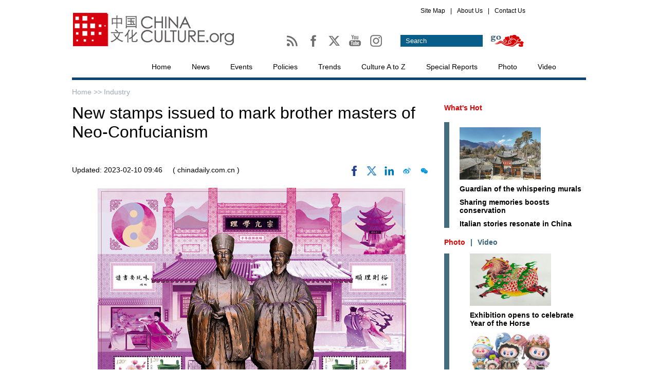

--- FILE ---
content_type: text/html;charset=UTF-8
request_url: http://en.chinaculture.org/a/202302/10/WS63e5a204a31057c47ebae096.html
body_size: 9984
content:
<!DOCTYPE html PUBLIC "-//W3C//DTD XHTML 1.0 Transitional//EN" "http://www.w3.org/TR/xhtml1/DTD/xhtml1-transitional.dtd">

<html xmlns="http://www.w3.org/1999/xhtml">
  <head>
    <meta http-equiv="Content-Type" content="text/html; charset=utf-8" />
    <meta name="viewport" content="width=device-width, initial-scale=1.0, minimum-scale=1.0, maximum-scale=1.0, user-scalable=no" />
    <title>New stamps issued to mark brother masters of Neo-Confucianism - chinaculture.org</title>
    <meta name="Keywords" content="stamp,confucianism,cheng hao,cheng yi,heritage,tradition,philosophy" />
    <meta name="Description" content="To mark the work the brothers achieved in carrying forward the tradition of Chinese philosophies, China National Philatelic Co. Ltd issued on Sunday a collection of postage stamps celebrating the two committed thinkers and educators." />
    
      <meta property="og:xi" content="0" />
      <meta property="og:title" content="New stamps issued to mark brother masters of Neo-Confucianism" />
      <meta property="og:recommend" content="0" />
      <meta property="og:url" content="http://en.chinaculture.org/a/202302/10/WS63e5a204a31057c47ebae096.html" />
      <meta property="og:image" content="http://img2.chinadaily.com.cn/images/202302/10/63e5a204a31057c4b4b4db6c.jpeg" />
      
      <meta name="twitter:card" content="summary_large_image" />
      <meta name="twitter:site" content="@Chinacultureorg" />
      <meta name="twitter:title" content="New stamps issued to mark brother masters of Neo-Confucianism" />
      <meta name="twitter:description" content="To mark the work the brothers achieved in carrying forward the tradition of Chinese philosophies, China National Philatelic Co. Ltd issued on Sunday a collection of postage stamps celebrating the two committed thinkers and educators." />
      
      
        
        
        
        <meta name="twitter:image:src" content="http://img2.chinadaily.com.cn/images/202302/10/63e5a204a31057c4b4b4db6c.jpeg" />
        
        
        
        <meta name="twitter:image" content="http://img2.chinadaily.com.cn/images/202302/10/63e5a204a31057c4b4b4db6c.jpeg" />
      
      
      
      <meta name="shareImg" content="//img2.chinadaily.com.cn/images/202302/10/63e5a204a31057c4b4b4db6c.jpeg" />
      <meta name="msapplication-TileImage" content="http://en.chinaculture.org/image_e/2021/logo.jpg" />
      <link rel="apple-touch-icon-precomposed" href="http://en.chinaculture.org/image_e/2021/logo.jpg" />
    
    <link type="text/css" rel="stylesheet" href="//img2.chinadaily.com.cn/static/2020chinaculture/css/publicstyle.css?ver=10" />
    <link type="text/css" rel="stylesheet" href="//img2.chinadaily.com.cn/static/2020chinaculture/css/articstyle.css?ver=10" />
    <script type="text/javascript" xml:space="preserve" src="//img2.chinadaily.com.cn/static/2020chinaculture/js/qiehuan.js"></script><!--标签切换-->
    <script type="text/javascript" xml:space="preserve" src="//img2.chinadaily.com.cn/static/2020chinaculture/js/beijin.js?ver=2"></script><!--鼠标划上变色-->
    <script type="text/javascript" charset="utf-8" rel="stylesheet" xml:space="preserve" src="//img2.chinadaily.com.cn/static/2020chinaculture/js/search11.js"></script>
    <script type="text/javascript" charset="utf-8" rel="stylesheet" xml:space="preserve" src="//img2.chinadaily.com.cn/static/common/js/jquery.min-2.1.4.js"></script>
    <script type="text/javascript" charset="utf-8" rel="stylesheet" xml:space="preserve" src="//img2.chinadaily.com.cn/static/common/js/jweixin-1.0.0.js"></script>
    <script type="text/javascript" src="//www.chinadaily.com.cn/js/2020/qrcode.min.js" xml:space="preserve"></script><!--二维码生成-->
    <script src="//share.chinadaily.com.cn/wxshare/js/jsonps.js" xml:space="preserve"></script>
    
      <meta name="articaltype" content="COMPO" />
      <meta name="filetype" content="1" />
      <meta name="publishedtype" content="1" />
      <meta name="pagetype" content="1" />
      <meta name="catalogs" content="5f967aeca31024ad0ba80fc2" />
      <meta name="contentid" content="WS63e5a204a31057c47ebae096" />
      <meta name="publishdate" content="2023-02-10" />
      <meta name="editor" content="顾馨" />
      <meta name="author" content="顾馨" />
      <meta name="source" content="chinadaily.com.cn" />

      <!--来源-->
      <meta name="webterren_speical" content="spcd" />
      <meta name="sourcetype" content="spcd" />
    
  </head>

  <body>
    <script type="text/javascript" xml:space="preserve">

      function is_weixin(){
        var ua = navigator.userAgent.toLowerCase();
        if(ua.match(/MicroMessenger/i)=="micromessenger") {
          return true;
        } else {
          return false;
        }
      }
      var url =location.href;
      if(is_weixin()){
        console.log("微信验证");
        $.post('https://share.chinadaily.com.cn/wxshare/api/wxinit', {url:url}, function(data){
          wx.config({
            debug: false,
            appId: data.appid,
            timestamp: data.timestamp,
            nonceStr: data.noncestr,
            signature: data.sign,
            jsApiList: ['onMenuShareTimeline','onMenuShareAppMessage']
          }),
            wx.ready(function(){
            console.log("微信验证成功!");
            wx.onMenuShareTimeline({
              title: 'New stamps issued to mark brother masters of Neo-Confucianism',
              link: url,
              imgUrl: 'http://img2.chinadaily.com.cn/images/202302/10/63e5a204a31057c4b4b4db6e.jpeg'
            });
            var data = {
              title: 'New stamps issued to mark brother masters of Neo-Confucianism',
              desc: 'To mark the work the brothers achieved in carrying forward the tradition of Chinese philosophies, China National Philatelic Co. Ltd issued on Sunday a collection of postage stamps celebrating the two committed thinkers and educators.',
              link: url,
              imgUrl: 'http://img2.chinadaily.com.cn/images/202302/10/63e5a204a31057c4b4b4db6e.jpeg'
            };
            wx.onMenuShareAppMessage(data);
          }),
            wx.error(function(res){
            console.log("微信验证失败!");
          })
        });
      }
    </script>
    
        <!--头部-->
    <div class="cur-top">
      <div class="cur-top-one">
        <a href=""><img src="//img2.chinadaily.com.cn/static/2020chinaculture/img/bg-2.jpg" /></a>
      </div>
      <div class="cur-top-two">
        <div class="cur-map">
          <ul>
            <li><a href="http://en.chinaculture.org/sitemap">Site Map</a></li>
            <li><a href="">|</a></li>
            <li><a href="http://en.chinaculture.org/about">About Us</a></li>
            <li><a href="">|</a></li>
            <li><a href="http://en.chinaculture.org/contact">Contact Us</a></li>
          </ul>
        </div>
        <div class="cur-map-bottom">
          <div class="cur-map-bottom-left">
            <span><a href="http://en.chinaculture.org//Chinaculture-RSS.xml">
              <img src="http://en.chinaculture.org//image_e/2014WenTong/ico-1.jpg" id="Image1" onMouseOver="MM_swapImage('Image1','','http://en.chinaculture.org//image_e/2014WenTong/1ico-1.jpg',1)" onMouseOut="MM_swapImgRestore()" />
              </a></span> 
            <span><a href="http://www.facebook.com/pages/Chinacultureorg/1575300589358145?fref=ts">
              <img src="http://en.chinaculture.org//image_e/2014WenTong/ico-2.jpg" id="Image2" onMouseOver="MM_swapImage('Image2','','http://en.chinaculture.org//image_e/2014WenTong/2ico-2.jpg',1)" onMouseOut="MM_swapImgRestore()" />
              </a></span>
            <span><a href="https://twitter.com/chinacultureorg">
              <img src="https://www.chinadaily.com.cn/image_e/2024/x01.jpg" id="Image3" onMouseOver="MM_swapImage('Image3','','https://www.chinadaily.com.cn/image_e/2024/x02.jpg',1)" onMouseOut="MM_swapImgRestore()" />
              </a></span>
            <span><a href="https://youtube.com/chinacultureorg">
              <img src="http://en.chinaculture.org//image_e/2014WenTong/youtube01.jpg" id="Image4" onMouseOver="MM_swapImage('Image4','','http://en.chinaculture.org//image_e/2014WenTong/youtube02.jpg',1)" onMouseOut="MM_swapImgRestore()" />
              </a></span>
            <span><a href="https://www.instagram.com/china_culture/"><img src="http://en.chinaculture.org//image_e/2014WenTong/ins01.jpg" id="Image5" onMouseOver="MM_swapImage('Image5','','http://en.chinaculture.org//image_e/2014WenTong/ins02.jpg',1)" onMouseOut="MM_swapImgRestore()" /></a></span>   
          </div>
         <div class="cur-map-bottom-right">
             <form name="searchform" method="get" action="http://newssearch.chinadaily.com.cn/chinaculture/search" onSubmit="return do_search(this)" target="_blank" style="margin:0px; padding:0px; ">
          <p>
            <input class="text1" type="text" value="Search" name="query" id="searchText" onfocus="cleanword(this)" />
          </p>
          <p>
            <input class="sub" type="submit" value="" onClick="javascript:forumsubmit()" />
          </p>
        </form>
          </div>
        </div>
      </div>
    </div>
    <!--导航-->
    <div class="links">
      <ul>
        <li><a href="//en.chinaculture.org" target="_blank">Home</a></li>
        <!-- News 5f967aeaa31024ad0ba80f85-->
        <li>
          <a target="_blank" href="http://en.chinaculture.org/news">News</a>
          </li>
        <!-- Events 	5f967aeaa31024ad0ba80f80 -->
        <li>
          <a target="_blank" href="http://en.chinaculture.org/events">Events</a>
          </li>
        <!-- Policy 5f967aeaa31024ad0ba80f87 -->
        <li>
          <a target="_blank" href="http://en.chinaculture.org/policy">Policies</a>
          </li>
        <!-- Trends 5f967aeaa31024ad0ba80f8a -->
        <li>
          <a target="_blank" href="http://en.chinaculture.org/trends">Trends</a>
          </li>
        <!-- culture a-z 5f967aeaa31024ad0ba80f7e -->
        <li>
          <a target="_blank" href="http://en.chinaculture.org/culturea-z">Culture A to Z</a>
          </li>
        <!-- Special Reports  	5f967aeaa31024ad0ba80f8f -->
        <li>
          <a target="_blank" href="http://en.chinaculture.org/special_reports">Special Reports</a>
          </li>
        <!-- Photo 5f967aeaa31024ad0ba80f86 -->
        <li>
          <a target="_blank" href="http://en.chinaculture.org/photo">Photo</a>
          </li>
        <!-- Video 5f97d765a31024ad0ba8152d -->
        <li>
          <a target="_blank" href="http://en.chinaculture.org/video">Video</a>
          </li>
      </ul>
    </div>
        <div class="top-mobile" style="position:relative;">
      <div class="ico-menu">
        <img src="//img2.chinadaily.com.cn/static/2020chinaculture/img/menu-mon.png" />
      </div>
      <div class="logo">
        <a href="http://en.chinaculture.org" target="_top"><img src="http://en.chinaculture.org/image_e/2017/a-1.jpg" /></a>
      </div>
      <div class="ico-cn">
        
      </div>
    </div>
    <div class="m-menu">
      <ul>
        <li><a href="http://newssearch.chinadaily.com.cn/chinaculture/search" target="_top">Search</a></li>
        <li><a href="//en.chinaculture.org" target="_top">Home</a></li>
        <li>
          <a target="_top" href="http://en.chinaculture.org/news">News</a>
        </li>
        <li>
          <a target="_top" href="http://en.chinaculture.org/events">Events</a>
        </li>
        <li>
          <a target="_top" href="http://en.chinaculture.org/policy">Policies</a>
        </li>
        <li>
          <a target="_top" href="http://en.chinaculture.org/trends">Trends</a>
        </li>
        <li>
          <a target="_top" href="http://en.chinaculture.org/culturea-z">Culture A to Z</a>
        </li>
        <li>
          <a target="_top" href="http://en.chinaculture.org/special_reports">Special Reports</a>
        </li>
        <li>
          <a target="_top" href="http://en.chinaculture.org/photo">Photo</a>
        </li>
        <li>
          <a target="_top" href="http://en.chinaculture.org/video">Video</a>
        </li>
      </ul>
    </div>
  


    <div class="all">
      <!--面包屑导航-->
      <div class="bread-two">
        <a href="//en.chinaculture.org" target="_blank" shape="rect">Home &gt;&gt; </a><a target="_blank" shape="rect" href="http://en.chinaculture.org/news/industry">Industry</a>
        <img class="share-ico" src="//img2.chinadaily.com.cn/static/2020chinaculture/img/share.png" />
      </div>
      <!--左边-->
      <div class="cur-left">
        <h1>New stamps issued to mark brother masters of Neo-Confucianism</h1>
        <h2></h2>
        <div class="artic-one">
          <span class="pubdate">Updated:  2023-02-10 09:46</span>
          <span class="source">( chinadaily.com.cn )</span>
          <span class="sharearea">
            <a title="facebook" style="cursor:pointer; " target="_blank" shape="rect" href="https://www.facebook.com/sharer.php?title=New stamps issued to mark brother masters of Neo-Confucianism&amp;u=http://en.chinaculture.org/a/202302/10/WS63e5a204a31057c47ebae096.html"><img src="https://www.chinadaily.com.cn/image_e/2020/facebook.png" height="17px" /></a>
            <a title="twitter" style="cursor:pointer;" target="_blank" shape="rect" href="https://twitter.com/share?text=New stamps issued to mark brother masters of Neo-Confucianism&amp;url=http://en.chinaculture.org/a/202302/10/WS63e5a204a31057c47ebae096.html"><img src="https://www.chinadaily.com.cn/image_e/2024/x.png" /></a>
            <a title="linkedin" style="cursor:pointer;" target="_blank" shape="rect" href="http://www.linkedin.com/shareArticle?mini=true&amp;title=New stamps issued to mark brother masters of Neo-Confucianism&amp;url=http://en.chinaculture.org/a/202302/10/WS63e5a204a31057c47ebae096.html"><img src="https://www.chinadaily.com.cn/image_e/2020/linkedin.png" /></a>
            <a title="weibo" style="cursor:pointer;" target="_blank" shape="rect" href="https://service.weibo.com/share/share.php?appkey=2152474398&amp;type=3&amp;title=New stamps issued to mark brother masters of Neo-Confucianism&amp;pic=http://img2.chinadaily.com.cn/images/202302/10/63e5a204a31057c4b4b4db6c.jpeg&amp;url=http://en.chinaculture.org/a/202302/10/WS63e5a204a31057c47ebae096.html"><img src="//img2.chinadaily.com.cn/static/common/img/wb.png" /></a>
            <a title="weixin" style="cursor:pointer;" shape="rect"><img id="weixinqrcode" src="//img2.chinadaily.com.cn/static/common/img/wx.png" /></a>
          </span>
        </div>
        <div id="qrcode">
          <span>Share - WeChat<img src="https://www.chinadaily.com.cn/image_e/2020/timg.jpg" width="20px" height="20px" /></span>
          <div id="qrcodearea">
          </div>
        </div>
        <div class="share">
          <div class="share-core">
            <a title="weibo" target="_blank" shape="rect" href="https://service.weibo.com/share/share.php?appkey=2152474398&amp;type=3&amp;title=New stamps issued to mark brother masters of Neo-Confucianism&amp;pic=http://img2.chinadaily.com.cn/images/202302/10/63e5a204a31057c4b4b4db6c.jpeg&amp;url=http://en.chinaculture.org/a/202302/10/WS63e5a204a31057c47ebae096.html"><img src="//www.chinadaily.com.cn/image_e/2020/share/weibo.png" /></a>
            <a title="facebook" target="_blank" shape="rect" href="https://www.facebook.com/sharer.php?title=New stamps issued to mark brother masters of Neo-Confucianism&amp;u=http://en.chinaculture.org/a/202302/10/WS63e5a204a31057c47ebae096.html"><img src="//www.chinadaily.com.cn/image_e/2020/share/facebook.png" /></a>
            <a title="twitter" target="_blank" shape="rect" href="https://twitter.com/share?text=New stamps issued to mark brother masters of Neo-Confucianism&amp;url=http://en.chinaculture.org/a/202302/10/WS63e5a204a31057c47ebae096.html"><img src="//www.chinadaily.com.cn/image_e/2020/share/twitter.png" /></a>
            <a title="linkedin" target="_blank" shape="rect" href="http://www.linkedin.com/shareArticle?mini=true&amp;title=New stamps issued to mark brother masters of Neo-Confucianism&amp;url=http://en.chinaculture.org/a/202302/10/WS63e5a204a31057c47ebae096.html"><img src="//www.chinadaily.com.cn/image_e/2020/share/linkedin.png" /></a>
          </div>
          <div class="share-close">
            <span>CLOSE</span>
          </div>
        </div>
        <div id="Content" class="artic-three">
           
        
          <figure class="image" style="display: table;"> 
 <img src="//img2.chinadaily.com.cn/images/202302/10/63e5a204a31057c4b4b4db64.jpeg" data-from="newsroom" data-mimetype="image/jpeg" id="img-63e5a204a31057c4b4b4db64"> 
 <figcaption style="display: table-caption; caption-side: bottom;">
   China National Philatelic Co. Ltd issues a sheet of postage stamps in remembrance of Cheng Hao and Cheng Yi two Neo-Confucianism masters.&nbsp;[Photo provided to China Daily] 
 </figcaption> 
</figure> 
<p>Over nine centuries ago, a family surnamed Cheng from Wuhan, Hubei province, bore two brothers who were only one year apart. Years later the brothers both became accomplished in academic learning and were appointed in high official rankings.</p> 
<p>Named Cheng Hao and Cheng Yi, they contributed a lot to the establishment of <em>lixue</em> (learning of the principle), or known as Neo-Confucianism in the West, during the Song Dynasty (960-1279).</p> 
<p>To mark the work the brothers achieved in carrying forward the tradition of Chinese philosophies, China National Philatelic Co. Ltd issued on Sunday a collection of postage stamps celebrating the two committed thinkers and educators.</p> 
<p>The collection shows two sculptures of the Cheng brothers created by Yuan Xikun, and their theories written in the classic calligraphic style by Meng Fang. It contains four stamps featuring archaic bronzes and plum blossoms to symbolize the brother's academic gains and morality.</p> 


        </div>
        <!--分页-->
        
      <div id="div_currpage"><!--&nbsp;&nbsp;-->
        
          
          
        

        
          
          <span style="background-color: #003366;color: #fff;">1</span>
        

        
          <a href="//en.chinaculture.org/a/202302/10/WS63e5a204a31057c47ebae096_2.html">2</a>
          
        

        
          <a href="//en.chinaculture.org/a/202302/10/WS63e5a204a31057c47ebae096_3.html">3</a>
          
        

        
          <a href="//en.chinaculture.org/a/202302/10/WS63e5a204a31057c47ebae096_4.html">4</a>
          
        
        
          <a class="pagestyle" href="//en.chinaculture.org/a/202302/10/WS63e5a204a31057c47ebae096_2.html">Next</a>&nbsp;&nbsp; 
          <a style="text-decoration:none" href="//en.chinaculture.org/a/202302/10/WS63e5a204a31057c47ebae096_4.html">&gt;&gt;|</a>
        
      </div>
    
        <div class="selectpage">
          <!--移动分页-->
          
            
            <span class="pageno">
              <a href="javascript:void (0)" shape="rect">
                1/4
              </a>
            </span>
            <span class="next">
              <a class="pagestyle" shape="rect" href="//en.chinaculture.org/a/202302/10/WS63e5a204a31057c47ebae096_2.html">Next</a>
            </span>
          
        </div>
        <!-- Related Stories-->
        <!-- <cms:storylist th:attr="channelId=|${site.dirname}|,type='column',columnId=|${column.uuid}|,count='10'">
<div class="all-title-article">
Related Stories
</div>

<div class="relate">
<ul><th:block th:each="story,iterStat:${storyList}">
<li th:unless="${#arrays.isEmpty(story.editorRecommends)}" th:each="s,i:${story.editorRecommends}"><a th:href="${s.url}" th:utext="${s.title}" target="_blank"></a></li>
</th:block>
</ul>

</div>

</cms:storylist>	-->
        <script xml:space="preserve">
          //<![CDATA[
          $(document).ready(function(){
            $(".ico-menu").click(function(){
              if($(".m-menu").css("display")=='block')
                $(".m-menu").hide();
              else $(".m-menu").show();
            });
            $(".all").click(function(){
              if($(".m-menu").css("display")=='block')
                $(".m-menu").hide();
            });
            $(".logo").click(function(){
              if($(".m-menu").css("display")=='block')
                $(".m-menu").hide();
            });
            $(".ico-cn").click(function(){
              if($(".m-menu").css("display")=='block')
                $(".m-menu").hide();
            });
            /*以下为分享*/
            $("#weixinqrcode").click(function(){
              $(".moreshare").hide();
              if($("#qrcode").css("display")=='block')
                $("#qrcode").hide();
              else $("#qrcode").show();
            });
            $("#qrcode span img").click(function(){
              if($("#qrcode").css("display")=='block')
                $("#qrcode").hide();
            });
            var qrcode = new QRCode(document.getElementById("qrcodearea"), {
              width : 180,
              height : 180
            });
            var curUrl = location.href;
            qrcode.makeCode(curUrl);
            $(".share-ico").click(function(){
              if($(".share").css("display")=='block')
                $(".share").hide();
              else $(".share").show();
            });
            $(".share-close").click(function(){
              $(".share").hide();
            });
            $(".top-mobile").click(function(){
              if($(".share").css("display")=='block')
                $(".share").hide();
            });
            $(".cur-left").click(function(){
              if($(".share").css("display")=='block')
                $(".share").hide();
            });
          });
          //]]>
        </script>
        <div class="tabbb">
          <!-- 点击切换1 begin -->
          <div class="Menuboxb-p">
            <ul>
              <li id="twooo1" onmouseover="setTabbb('twooo',1,8)" class="hover3">News </li>
              <li id="twooo2" onmouseover="setTabbb('twooo',2,8)">Events</li>
              <li id="twooo3" onmouseover="setTabbb('twooo',3,8)">Trends </li>
              <li id="twooo4" onmouseover="setTabbb('twooo',4,8)"> Culture A-Z</li>

            </ul>
          </div>
          <div class="Contentboxb-p">
            <div id="conbb_twooo_1">
              <div class="c-p">
                
                  
                
              </div>
              <div class="f-u">
                
                  <ul>
                      <li><a target="_blank" shape="rect" href="//en.chinaculture.org/a/202601/24/WS69742ef3a310d6866eb358b4.html">Guardian of the whispering murals</a></li>
                      <li><a target="_blank" shape="rect" href="//en.chinaculture.org/a/202601/24/WS69742ea8a310d6866eb358ac.html">Sharing memories boosts conservation</a></li>
                      <li><a target="_blank" shape="rect" href="//en.chinaculture.org/a/202601/24/WS69742e57a310d6866eb358a5.html">Ancient academies still influence modern education</a></li>
                      <li><a target="_blank" shape="rect" href="//en.chinaculture.org/a/202601/24/WS69742e27a310d6866eb3589e.html">Coaxing secrets from drifting art</a></li>
                      <li><a target="_blank" shape="rect" href="//en.chinaculture.org/a/202601/24/WS69742de8a310d6866eb35891.html">Italian stories resonate in China</a></li>
                      <li><a target="_blank" shape="rect" href="//en.chinaculture.org/a/202601/24/WS69742daea310d6866eb3588a.html">Beijing's evolving appeal from history to modernity</a></li>
                  </ul>
                
              </div>
            </div>
            <div id="conbb_twooo_2" style="display:none">
              <div class="c-p">
                
                  
                    <a target="_blank" shape="rect" href="//en.chinaculture.org/a/202009/30/WS5fc45db5a31024ad0ba98657.html"><img src="//img2.chinadaily.com.cn/images/202012/02/5fc7320ea31024adbda5d0e8.jpeg" /></a>
                    <p><a target="_blank" shape="rect" href="//en.chinaculture.org/a/202009/30/WS5fc45db5a31024ad0ba98657.html">Wuhan's landmark tower to open night tours</a></p>
                  
                
              </div>
              <div class="f-u">
                
                  <ul>
                      <li><a target="_blank" shape="rect" href="//en.chinaculture.org/a/202512/16/WS6940cd7ba310d6866eb2ee1c.html">Charting the global rise of Chinese children's literature</a></li>
                      <li><a target="_blank" shape="rect" href="//en.chinaculture.org/a/202511/08/WS690ea819a310fc20369a3e73.html">Finding unity in the spirit of tai chi</a></li>
                      <li><a target="_blank" shape="rect" href="//en.chinaculture.org/a/202511/06/WS690be420a310bfcd27fc50e1.html">Gilded in gold</a></li>
                      <li><a target="_blank" shape="rect" href="//en.chinaculture.org/a/202510/27/WS68ff12f1a310f735438b72a9.html">Stamp honors Taiwan's restoration day</a></li>
                      <li><a target="_blank" shape="rect" href="//en.chinaculture.org/a/202510/17/WS68f2052da310f735438b5a0d.html">'Beijing in Translation' special stand dazzles at Frankfurt Book Fair</a></li>
                      <li><a target="_blank" shape="rect" href="//en.chinaculture.org/a/202510/17/WS68f20169a310f735438b5a00.html">Handel's Rinaldo brings Baroque splendor to Beijing</a></li>
                  </ul>
                
              </div>

            </div>
            <div id="conbb_twooo_3" style="display:none">
              <div class="c-p">
                
                  
                
              </div>
              <div class="f-u">
                
                  <ul>
                      <li><a target="_blank" shape="rect" href="//en.chinaculture.org/a/202511/04/WS69094dc7a310f215074b8c07.html">Women entrepreneurs transforming rural communities</a></li>
                      <li><a target="_blank" shape="rect" href="//en.chinaculture.org/a/202511/04/WS69094a1da310f215074b8bf3.html">Fresh beef from food chains redefines fine dining with provenance and texture</a></li>
                      <li><a target="_blank" shape="rect" href="//en.chinaculture.org/a/202511/03/WS6907f1bea310f215074b8897.html">The light beyond our sight</a></li>
                      <li><a target="_blank" shape="rect" href="//en.chinaculture.org/a/202510/06/WS68e332cfa310f735438b3a62.html">Dual holidays, boom in family travel boosting tourism demand</a></li>
                      <li><a target="_blank" shape="rect" href="//en.chinaculture.org/a/202510/06/WS68e32c4ba310f735438b3a44.html">Yangtze porpoise swims back from the brink</a></li>
                      <li><a target="_blank" shape="rect" href="//en.chinaculture.org/a/202510/06/WS68e328f4a310f735438b3a27.html">Visa policies bring more visitors to Bali, beyond</a></li>
                  </ul>
                
              </div>

            </div>
            <div id="conbb_twooo_4" style="display:none">
              <div class="c-p">
                
                  
                    <a target="_blank" shape="rect" href="//en.chinaculture.org/a/202512/20/WS694c8d0ba310d6866eb30594.html"><img src="//img2.chinadaily.com.cn/images/202601/09/6960b6e5a310d68600f5b256.jpeg" /></a>
                    <p><a target="_blank" shape="rect" href="//en.chinaculture.org/a/202512/20/WS694c8d0ba310d6866eb30594.html">Winter Solstice: Night at its longest</a></p>
                  
                
              </div>
              <div class="f-u">
                
                  <ul>
                      <li><a target="_blank" shape="rect" href="//en.chinaculture.org/a/202512/06/WS69338d3aa310d6866eb2d313.html">Major Snow: Midwinter prevails</a></li>
                      <li><a target="_blank" shape="rect" href="//en.chinaculture.org/a/202511/22/WS6920fd8fa310d6866eb2ad4a.html">Minor Snow: Winter is here</a></li>
                      <li><a target="_blank" shape="rect" href="//en.chinaculture.org/a/202511/20/WS691ec958a310d6866eb2a896.html">Winter Clothing Festival: A day of remembrance and warmth</a></li>
                      <li><a target="_blank" shape="rect" href="//en.chinaculture.org/a/202511/07/WS690d360ea310bfcd27fc54ff.html">Start of Winter: Prelude to winter</a></li>
                      <li><a target="_blank" shape="rect" href="//en.chinaculture.org/a/202509/23/WS6960b768a310d6866eb32ef5.html">Autumn Equinox: Nature blooms</a></li>
                      <li><a target="_blank" shape="rect" href="//en.chinaculture.org/a/202508/23/WS68a90488a310851ffdb4fae0.html">End of Heat: End of Summer</a></li>
                  </ul>
                
              </div>
            </div>
          </div>
        </div>
        
          
        
      </div>
      <!--右边-->
      <div class="cur-right">
        <!--大标题-->
        <div class="all-title">
         
<a target="_blank" shape="rect" href="//en.chinaculture.org/whatshot">What's Hot</a>

        </div>
        <!--Special Reports -->
        <div class="cur-right-one-p">
          
            
              <div class="cur-sp-p">
                <a target="_blank" shape="rect" href="//en.chinaculture.org/a/202601/24/WS69742ef3a310d6866eb358b4.html"><img src="//img2.chinadaily.com.cn/images/202601/24/69742ef3a310d68600f6b078.jpeg" /></a>
                <p><a target="_blank" shape="rect" href="//en.chinaculture.org/a/202601/24/WS69742ef3a310d6866eb358b4.html">Guardian of the whispering murals</a></p>
              </div>
            
            
              <div class="cur-sp-p">
                
                <p><a target="_blank" shape="rect" href="//en.chinaculture.org/a/202601/24/WS69742ea8a310d6866eb358ac.html">Sharing memories boosts conservation</a></p>
              </div>
            
            
              <div class="cur-sp-p">
                
                <p><a target="_blank" shape="rect" href="//en.chinaculture.org/a/202601/24/WS69742de8a310d6866eb35891.html">Italian stories resonate in China</a></p>
              </div>
            

        </div>
        <div class="tab">
          <div class="Menubox">
            <ul>
              <li id="two1" onmouseover="setTab('two',1,5)" class="hover">Photo</li>
              <li>|</li>
              <li id="two2" onmouseover="setTab('two',2,5)">Video</li>
            </ul>
          </div>
          <div class="Contentbox">
            <div id="con_two_1">
              
                
                  <div class="cur-sp-p">
                    <a target="_blank" shape="rect" href="//en.chinaculture.org/a/202601/22/WS69717acea310d6866eb35181.html"><img src="//img2.chinadaily.com.cn/images/202601/22/6971b888a310d68600f6918a.jpeg" /></a>
                    <p><a target="_blank" shape="rect" href="//en.chinaculture.org/a/202601/22/WS69717acea310d6866eb35181.html">Exhibition opens to celebrate Year of the Horse</a></p>
                  </div>
                
                
                  <div class="cur-sp-p">
                    <a target="_blank" shape="rect" href="//en.chinaculture.org/a/202601/21/WS69700900a310d6866eb34d02.html"><img src="//img2.chinadaily.com.cn/images/202601/22/69718f2ea310d68600f68d6f.jpeg" /></a>
                    <p><a target="_blank" shape="rect" href="//en.chinaculture.org/a/202601/21/WS69700900a310d6866eb34d02.html">Year-ender: Top 10 cultural events from 2025</a></p>
                  </div>
                
              
            </div>
            <div id="con_two_2" style="display:none">  
              
                
                  <div class="cur-sp-p">
                    <a target="_blank" shape="rect" href="//en.chinaculture.org/a/202601/23/WS6972f21da310d6866eb3565e.html"><img src="//img2.chinadaily.com.cn/images/202601/23/697327cea310d68600f6a6a7.jpeg" /></a>
                    <p><a target="_blank" shape="rect" href="//en.chinaculture.org/a/202601/23/WS6972f21da310d6866eb3565e.html">China and Greece share profound parallel wisdom</a></p>
                  </div>
                
                
                  <div class="cur-sp-p">
                    <a target="_blank" shape="rect" href="//en.chinaculture.org/a/202601/23/WS6972ea42a310d6866eb3563b.html"><img src="//img2.chinadaily.com.cn/images/202601/23/6972ec2fa310d68600f6a419.jpeg" /></a>
                    <p><a target="_blank" shape="rect" href="//en.chinaculture.org/a/202601/23/WS6972ea42a310d6866eb3563b.html">Archaeology's greatest lesson: Building for posterity</a></p>
                  </div>
                
              
            </div>
          </div>
        </div>
        <!--大标题-->
        <div class="all-title">
          Most Popular
        </div>
        <!--Most Popular-->
        <div class="tabb">
          <!-- 点击切换1 begin -->
          <div class="Menuboxb">
            <ul>
              <li id="twoo1" onmouseover="setTabb('twoo',1,8)" class="hover2">This Week</li>
              <li id="twoo2" onmouseover="setTabb('twoo',2,8)">Photo</li>
            </ul>
          </div>
          <div class="Contentboxb">
            <div id="conb_twoo_1">
              <script src="https://www.chinadaily.com.cn/html/topnews/ismp_culture-7.js" type="text/javascript" xml:space="preserve"></script>
              <script type="text/javascript" xml:space="preserve">
                //<![CDATA[
                var num = cd_json.length;

                document.write('<ul>');
                for(var i=0;i<num;i++){
                  document.write('<li><a href="'+cd_json[i].url+'" target="_blank">'+cd_json[i].title+'<\/a><\/li>');
                }
                document.write('<\/ul>');
                //]]>
              </script>
            </div>
            <div id="conb_twoo_2" style="display:none">
              
                
                  <div class="p-ho">
                    <a target="_blank" shape="rect" href="//en.chinaculture.org/a/202601/22/WS69717acea310d6866eb35181.html"><img src="//img2.chinadaily.com.cn/images/202601/22/6971b888a310d68600f6918a.jpeg" /></a>
                    <h3><a target="_blank" shape="rect" href="//en.chinaculture.org/a/202601/22/WS69717acea310d6866eb35181.html">Exhibition opens to celebrate Year of the Horse</a></h3>
                  </div>
                
                
                  <div class="p-ho">
                    <a target="_blank" shape="rect" href="//en.chinaculture.org/a/202601/21/WS69700900a310d6866eb34d02.html"><img src="//img2.chinadaily.com.cn/images/202601/22/69718f2ea310d68600f68d6f.jpeg" /></a>
                    <h3><a target="_blank" shape="rect" href="//en.chinaculture.org/a/202601/21/WS69700900a310d6866eb34d02.html">Year-ender: Top 10 cultural events from 2025</a></h3>
                  </div>
                
                
                  <div class="p-ho">
                    <a target="_blank" shape="rect" href="//en.chinaculture.org/a/202601/20/WS696f4bc1a310d6866eb34c7e.html"><img src="//img2.chinadaily.com.cn/images/202601/20/696f4bc1a310d68600f66d95.jpeg" /></a>
                    <h3><a target="_blank" shape="rect" href="//en.chinaculture.org/a/202601/20/WS696f4bc1a310d6866eb34c7e.html">Ice fishing attracts tourists to Jingpo Lake's winter festival</a></h3>
                  </div>
                
                
                  <div class="p-ho">
                    <a target="_blank" shape="rect" href="//en.chinaculture.org/a/202601/20/WS696f437fa310d6866eb34c49.html"><img src="//img2.chinadaily.com.cn/images/202601/20/696f437fa310d68600f66c76.jpeg" /></a>
                    <h3><a target="_blank" shape="rect" href="//en.chinaculture.org/a/202601/20/WS696f437fa310d6866eb34c49.html">A circle of mystery: art, time and primordial chaos</a></h3>
                  </div>
                
                
                  <div class="p-ho">
                    <a target="_blank" shape="rect" href="//en.chinaculture.org/a/202601/20/WS696f2996a310d6866eb34bea.html"><img src="//img2.chinadaily.com.cn/images/202601/20/696f2996a310d68600f66afd.jpeg" /></a>
                    <h3><a target="_blank" shape="rect" href="//en.chinaculture.org/a/202601/20/WS696f2996a310d6866eb34bea.html">A pioneer epic takes the stage</a></h3>
                  </div>
                
                
                  <div class="p-ho">
                    <a target="_blank" shape="rect" href="//en.chinaculture.org/a/202601/20/WS696f1fd4a310d6866eb34bbc.html"><img src="//img2.chinadaily.com.cn/images/202601/20/696f1fd4a310d68600f669f8.jpeg" /></a>
                    <h3><a target="_blank" shape="rect" href="//en.chinaculture.org/a/202601/20/WS696f1fd4a310d6866eb34bbc.html">Aurora seen in Beiji village of Mohe, NE China</a></h3>
                  </div>
                
              
            </div>
          </div>
        </div>

      </div>
    </div>
    <div style=" clear:both">&nbsp;</div>
    
        <!--底部-->
    <div class="dibu">
      <div class="dibu-one">
        <ul>
          <li class="spic"><a href="http://en.chinaculture.org/news" target="_blank">News</a></li>
          <li><a href="http://en.chinaculture.org/news/exchange" target="_blank">Cultural Exchange</a></li>
          <li><a href="http://en.chinaculture.org/news/exclusive" target="_blank">Exclusive</a></li>
          <li><a href="http://en.chinaculture.org/news/hotissue" target="_blank">Hot Issue</a></li>
        </ul>
      </div>
      <div class="dibu-one">
        <ul>
          <li class="spic"><a href="http://en.chinaculture.org/events" target="_blank">Events </a></li>
          <li><a href="http://en.chinaculture.org/events/projects" target="_blank">Major Projects</a></li>
          <li><a href="http://en.chinaculture.org/events/listing" target="_blank">Event Listing</a></li>
          <li><a href="http://en.chinaculture.org/events/calendar" target="_blank">Calendar</a></li>
        </ul>
      </div>
      <div class="dibu-one">
        <ul>
          <li class="spic"><a href="http://en.chinaculture.org/policy" target="_blank">Policy  </a></li>
        </ul>
      </div>
      <div class="dibu-one">
        <ul>
          <li class="spic"><a href="http://en.chinaculture.org/trends" target="_blank">Trends</a></li>
        </ul>
      </div>
      <div class="dibu-one">
        <ul>
          <li class="spic"><a href="http://en.chinaculture.org/culturea-z" target="_blank">Culture A-Z</a></li>
          <li><a href="http://en.chinaculture.org/culturea-z/calligraphy-painting/" target="_blank">Calligraphy &amp; Painting</a></li>
          <li><a href="http://en.chinaculture.org/culturea-z/language-literature/" target="_blank">Language &amp; Literature</a></li>
          <li><a href="http://en.chinaculture.org/culturea-z/music-dance/" target="_blank">Music &amp; Dance</a></li>
          <li><a href="http://en.chinaculture.org/culturea-z/opera-drama/" target="_blank">Opera &amp; Drama</a></li>
          <li><a href="http://en.chinaculture.org/culturea-z/folkart/" target="_blank">Folk Art </a></li>
          <li><a href="http://en.chinaculture.org/culturea-z/film-tv/" target="_blank">Film &amp; TV</a></li>
          <li><a href="http://en.chinaculture.org/culturea-z/architecture-garden/" target="_blank">Architecture &amp; Garden</a></li>
          <li><a href="http://en.chinaculture.org/culturea-z/food-health/" target="_blank">Food &amp; Health</a></li>
          <li><a href="http://en.chinaculture.org/culturea-z/philosophy" target="_blank">Philosophy</a></li>
          <li><a href="http://en.chinaculture.org/culturea-z/handicrafts" target="_blank">Handicrafts</a></li>
          <li><a href="http://en.chinaculture.org/culturea-z/festivals-customs" target="_blank">Festivals &amp; Customs</a></li>
          <li><a href="http://en.chinaculture.org/culturea-z/clothing-ornaments" target="_blank">Clothing &amp; Ornaments</a></li>
          <li><a href="http://en.chinaculture.org/culturea-z/myths-legends" target="_blank">Myths &amp; Legends</a></li>
          <li><a href="http://en.chinaculture.org/culturea-z/heritage" target="_blank">World Heritage</a></li>
          <li><a href="http://en.chinaculture.org/culturea-z/ich" target="_blank">Intangible Cultural Heritage</a></li>

        </ul>
      </div>
      <div class="dibu-one">
        <ul>
          <li class="spic"><a href="http://en.chinaculture.org/special_reports" target="_blank">  Special Reports </a></li>
        </ul>
      </div>
      <div class="dibu-one">
        <ul>
          <li class="spic"><a href="#">Photo &amp; Video </a></li>
          <li><a href="http://en.chinaculture.org/photo" target="_blank">Photo</a></li>
          <li><a href="http://en.chinaculture.org/video" target="_blank">Video</a></li>
        </ul>
      </div>
      <div class="dibu-one">
        <ul>
          <li class="spic"><a href="http://en.chinaculture.org/50011363" target="_blank"> Services</a></li>
          <li><a href="http://en.chinaculture.org/50011363/institutions" target="_blank">Institutions</a></li>
          <li><a href="http://en.chinaculture.org/50011363/troupes" target="_blank">Troupes </a></li>
          <li><a href="http://en.chinaculture.org/50011363/museums" target="_blank">Museums</a></li>
          <li><a href="http://en.chinaculture.org/50011363/embassies" target="_blank">Culture Sections of Chinese Embassies</a></li>
          <li><a href="http://en.chinaculture.org/50011363/ccc" target="_blank">China Cultural Centers</a></li>
        </ul>
        <img src="https://www.chinadaily.com.cn/image_e/2024/share-bottom20240813.jpg" usemap="#Map" border="0" />
        <map name="Map" id="Map">
          <area shape="circle" coords="40,46,18" href="http://www.facebook.com/pages/Chinacultureorg/1575300589358145?fref=ts" />
          <area shape="circle" coords="87,46,18" href="https://twitter.com/chinacultureorg" />
          <area shape="circle" coords="134,46,18" href="https://youtube.com/chinacultureorg" />
          <area shape="circle" coords="182,47,18" href="https://www.instagram.com/china_culture/ " />
        </map>
      </div>
    </div>
    <div class="footer">
      <div class="ic-o"><a href="http://en.chinaculture.org/index.html"><img src="http://en.chinaculture.org/image_e/2014WenTong/p-11.jpg" /></a></div>
      <div class="ic-u">
        <p>Presented by Chinaculture Registration Number: 京ICP备13028878号-4</p>
        <p>Copyright © <script>

          var oTime = new Date();
          document.write(oTime.getFullYear());

          </script> Ministry of Culture and Tourism, P.R.China. All rights reserved</p>
        <p><a href="http://www.beian.gov.cn/portal/registerSystemInfo?recordcode=11010502035176" style="color:#000; text-decoration:none;" target="_blank"><img border="0" style="float:left;" src="//img2.chinadaily.com.cn/static/2020chinaculture/img/gwab.png" />京公网安备 11010502035176号</a></p>
      </div>
    </div>
    <div class="m-footer">
      <p>Presented by Chinaculture Registration Number: 京ICP备13028878号-4</p>
      <p>Copyright © <script>

        var oTime = new Date();
        document.write(oTime.getFullYear());

        </script> Ministry of Culture and Tourism, P.R.China. All rights reserved</p>
      <p><a href="http://www.beian.gov.cn/portal/registerSystemInfo?recordcode=11010502035176" target="_blank"><img border="0" style="float:left;" src="//img2.chinadaily.com.cn/static/2020chinaculture/img/gwab.png" />京公网安备 11010502035176号</a></p>
    </div>
  

    
      <div style="display:none">
        <script type="text/javascript">
          //<![CDATA[
          document.write(unescape("%3Cscript src='//cl2.webterren.com/webdig.js?z=16' type='text/javascript'%3E%3C/script%3E"));
          //]]>
        </script>
        <script type="text/javascript">
          //<![CDATA[
          wd_paramtracker("_wdxid=000000000000000000000000000000000000000000")
          //]]>
        </script>
      </div>
      <!--心动统计系统 -->
      <script src="https://xd.cdurl.cn/xdsens/autotrack.js" type="text/javascript" data-config="{'host':'//xd.cdurl.cn/receiver', 'project':'Chinadailyvideo','token':'a5a00812e91149238d371a308cb61e40'}"></script>
    

  </body>

       <script>
    //<![CDATA[
    document.addEventListener("DOMContentLoaded", function() {
      // 获取div#Content中的所有iframe
      const contentDiv = document.getElementById('Content');
      if (contentDiv) {
        const targetIframes = contentDiv.querySelectorAll("iframe");
        
        // 遍历并执行调整函数
        targetIframes.forEach(iframe => {
          adjustIframeContainerSize(iframe);
        });
      } else {
        console.warn('未找到div#Content元素');
      }
    });

    function adjustIframeContainerSize(iframe) {
      if (!iframe) {
        console.warn('未找到 iframe 元素');
        return;
      }

      // 获取iframe的ID
      const iframeId = iframe.id.replace(/[^a-zA-Z]/g, "");
      console.log(iframeId)
      let vr;

      // 根据不同ID设置不同的ra值
      if (iframeId === 'playerFrameN') {
        // 从src中提取ra参数
        const iframeSrc = iframe.src;
        console.log("当前 iframe 的 src:", iframeSrc);
        
        try {
          const videoUrl = new URL(iframeSrc);
          vr = videoUrl.searchParams.get("ra") || "16:9";
        } catch (e) {
          console.error("解析URL失败:", e);
          vr = "16:9"; // 解析失败时使用默认值
        }
      } else if (iframeId === 'playerFrameV') {
        // 固定为9:16
        vr = "9:16";
      } else if (iframeId === 'playerFrameP') {
        // 固定为16:9
        vr = "16:9";
      } else {
        // 对于其他ID的iframe，使用默认比例
        console.log(`未处理的iframe ID: ${iframe.id}，使用默认比例`);
        vr = "16:9";
        return; // 如果不需要处理其他ID的iframe，可以取消此行注释
      }

      console.log(`iframe ID: ${iframe.id}，使用的比例值:`, vr);

      // 解析宽高比
      const ratioParts = vr.split(":").map(Number);
      if (ratioParts.length !== 2 || isNaN(ratioParts[0]) || isNaN(ratioParts[1])) {
        console.error("无效的比例值，使用默认16:9");
        ratioParts = [16, 9];
      }
      const [videoW, videoH] = ratioParts;
      const videoRatio = videoW / videoH;

      // 调整iframe尺寸
      const parent = iframe.parentElement;
      if (!parent) {
        console.warn('iframe没有父元素');
        return;
      }
      
      const parentWidth = parent.offsetWidth;
      
      function isMobileDevice() {
        return /Harmony|OpenHarmony|Android|webOS|iPhone|iPad|iPod|BlackBerry|IEMobile|Opera Mini/i.test(navigator.userAgent);
      }

      function updateContainerWidth() {
        if (isMobileDevice()) {
          console.log("这是移动设备");
          iframe.style.width = parentWidth + "px";
          iframe.style.height = parentWidth / videoRatio + "px";
        } else {
          console.log("这是PC/桌面设备");
          if (videoRatio > 1) {
            iframe.style.width = parentWidth + "px";
            iframe.style.height = parentWidth / videoRatio + "px";
          } else {
            iframe.style.width = parentWidth * 0.6 + "px";
            iframe.style.height = (parentWidth * 0.6) / videoRatio + "px";
          }
        }
        console.log(`width: ${iframe.style.width}, height: ${iframe.style.height}`);
      }

      updateContainerWidth();
      iframe.addEventListener("load", updateContainerWidth);
      // 监听窗口大小变化，重新调整尺寸
      window.addEventListener("resize", updateContainerWidth);
    }
    //]]>
</script>
    
</html>


--- FILE ---
content_type: application/javascript
request_url: https://www.chinadaily.com.cn/html/topnews/ismp_culture-7.js
body_size: 1315
content:
var cd_json =[{"contentid":"http://en.chinaculture.org/a/202411/22/WS6743fcbca310f1265a1cf6a3.html","day":"","editorname":"","index":1,"nodename":"","pv":"16631","title":"Reading China in Malta  ","topnum":"1","url":"http://en.chinaculture.org/a/202411/22/WS6743fcbca310f1265a1cf6a3.html"},{"contentid":"http://en.chinaculture.org/a/202512/20/WS69460238a310d6866eb2f9f3.html","day":"","editorname":"","index":2,"nodename":"","pv":"688","title":"Winter Solstice: Night at its longest  ","topnum":"2","url":"http://en.chinaculture.org/a/202512/20/WS69460238a310d6866eb2f9f3.html"},{"contentid":"http://en.chinaculture.org/a/202601/20/WS696f2888a310d6866eb34bdf.html","day":"","editorname":"","index":3,"nodename":"","pv":"175","title":"Traditional Chinese music resonates at NCPA  ","topnum":"3","url":"http://en.chinaculture.org/a/202601/20/WS696f2888a310d6866eb34bdf.html"},{"contentid":"http://en.chinaculture.org/a/202601/22/WS69717acea310d6866eb35181.html","day":"","editorname":"","index":4,"nodename":"","pv":"135","title":"Exhibition opens to celebrate Year of the Horse  ","topnum":"4","url":"http://en.chinaculture.org/a/202601/22/WS69717acea310d6866eb35181.html"},{"contentid":"http://en.chinaculture.org/a/202601/21/WS69700900a310d6866eb34d02.html","day":"","editorname":"","index":5,"nodename":"","pv":"111","title":"Year-ender: Top 10 cultural events from 2025  ","topnum":"5","url":"http://en.chinaculture.org/a/202601/21/WS69700900a310d6866eb34d02.html"},{"contentid":"http://en.chinaculture.org/a/202601/20/WS696f4bc1a310d6866eb34c7e.html","day":"","editorname":"","index":6,"nodename":"","pv":"86","title":"Ice fishing attracts tourists to Jingpo Lake's winter festival  ","topnum":"6","url":"http://en.chinaculture.org/a/202601/20/WS696f4bc1a310d6866eb34c7e.html"},{"contentid":"http://en.chinaculture.org/a/202401/12/WS65a0e9caa3105f21a507c020.html","day":"","editorname":"","index":7,"nodename":"","pv":"78","title":"Exotic Qing court painting: Western brushstrokes depicting Eastern charm  ","topnum":"7","url":"http://en.chinaculture.org/a/202401/12/WS65a0e9caa3105f21a507c020.html"},{"contentid":"http://en.chinaculture.org/a/202601/19/WS696dd57fa310d6866eb3484e.html","day":"","editorname":"","index":8,"nodename":"","pv":"73","title":"The lost worlds of Sanxingdui and Jinsha come to Beijing  ","topnum":"8","url":"http://en.chinaculture.org/a/202601/19/WS696dd57fa310d6866eb3484e.html"},{"contentid":"http://en.chinaculture.org/a/202411/25/WS6743c86ba310f1265a1cf4d9.html","day":"","editorname":"","index":9,"nodename":"","pv":"73","title":"Quiet communication  ","topnum":"9","url":"http://en.chinaculture.org/a/202411/25/WS6743c86ba310f1265a1cf4d9.html"},{"contentid":"http://en.chinaculture.org/a/202601/17/WS696ae024a310d6866eb34467.html","day":"","editorname":"","index":10,"nodename":"","pv":"68","title":"Saving heritage with smart tech  ","topnum":"10","url":"http://en.chinaculture.org/a/202601/17/WS696ae024a310d6866eb34467.html"},{"contentid":"http://en.chinaculture.org/a/202601/16/WS6969794ba310d6866eb34065.html","day":"","editorname":"","index":11,"nodename":"","pv":"43","title":"Folklore beats with a modern pulse  ","topnum":"11","url":"http://en.chinaculture.org/a/202601/16/WS6969794ba310d6866eb34065.html"},{"contentid":"http://en.chinaculture.org/a/202601/16/WS696970f7a310d6866eb3402d.html","day":"","editorname":"","index":12,"nodename":"","pv":"41","title":"Beyond the brush, a life shaped by music  ","topnum":"12","url":"http://en.chinaculture.org/a/202601/16/WS696970f7a310d6866eb3402d.html"},{"contentid":"http://en.chinaculture.org/a/202309/20/WS650a37f0a310d2dce4bb69b0.html","day":"","editorname":"","index":13,"nodename":"","pv":"41","title":"Farmers find fame, make online footprint  ","topnum":"13","url":"http://en.chinaculture.org/a/202309/20/WS650a37f0a310d2dce4bb69b0.html"},{"contentid":"http://en.chinaculture.org/a/202601/14/WS6966ce82a310d6866eb3381a.html","day":"","editorname":"","index":14,"nodename":"","pv":"40","title":"A photographer's lens reveals the spirit of horses  ","topnum":"14","url":"http://en.chinaculture.org/a/202601/14/WS6966ce82a310d6866eb3381a.html"},{"contentid":"http://en.chinaculture.org/a/202601/21/WS6970209aa310d6866eb34d6d.html","day":"","editorname":"","index":15,"nodename":"","pv":"40","title":"From balance beam to screen  ","topnum":"15","url":"http://en.chinaculture.org/a/202601/21/WS6970209aa310d6866eb34d6d.html"},{"contentid":"http://en.chinaculture.org/a/202601/16/WS696974ada310d6866eb34046.html","day":"","editorname":"","index":16,"nodename":"","pv":"38","title":"Festival showcases a culinary coming-of-age  ","topnum":"16","url":"http://en.chinaculture.org/a/202601/16/WS696974ada310d6866eb34046.html"},{"contentid":"http://en.chinaculture.org/a/202512/18/WS69432514a310d6866eb2f30a.html","day":"","editorname":"","index":17,"nodename":"","pv":"38","title":"Ancient civilization joins digital ecosystem  ","topnum":"17","url":"http://en.chinaculture.org/a/202512/18/WS69432514a310d6866eb2f30a.html"},{"contentid":"http://en.chinaculture.org/a/202303/09/WS64093680a31057c47ebb3404.html","day":"","editorname":"","index":18,"nodename":"","pv":"37","title":"Culture Insider: How Tibetan New Year is celebrated  ","topnum":"18","url":"http://en.chinaculture.org/a/202303/09/WS64093680a31057c47ebb3404.html"},{"contentid":"http://en.chinaculture.org/a/202601/22/WS69716939a310d6866eb350bd.html","day":"","editorname":"","index":19,"nodename":"","pv":"36","title":"County weaves enough supply for demand  ","topnum":"19","url":"http://en.chinaculture.org/a/202601/22/WS69716939a310d6866eb350bd.html"},{"contentid":"http://en.chinaculture.org/a/202601/22/WS697165e2a310d6866eb350b5.html","day":"","editorname":"","index":20,"nodename":"","pv":"35","title":"Ancient civilizations find common ground  ","topnum":"20","url":"http://en.chinaculture.org/a/202601/22/WS697165e2a310d6866eb350b5.html"}]